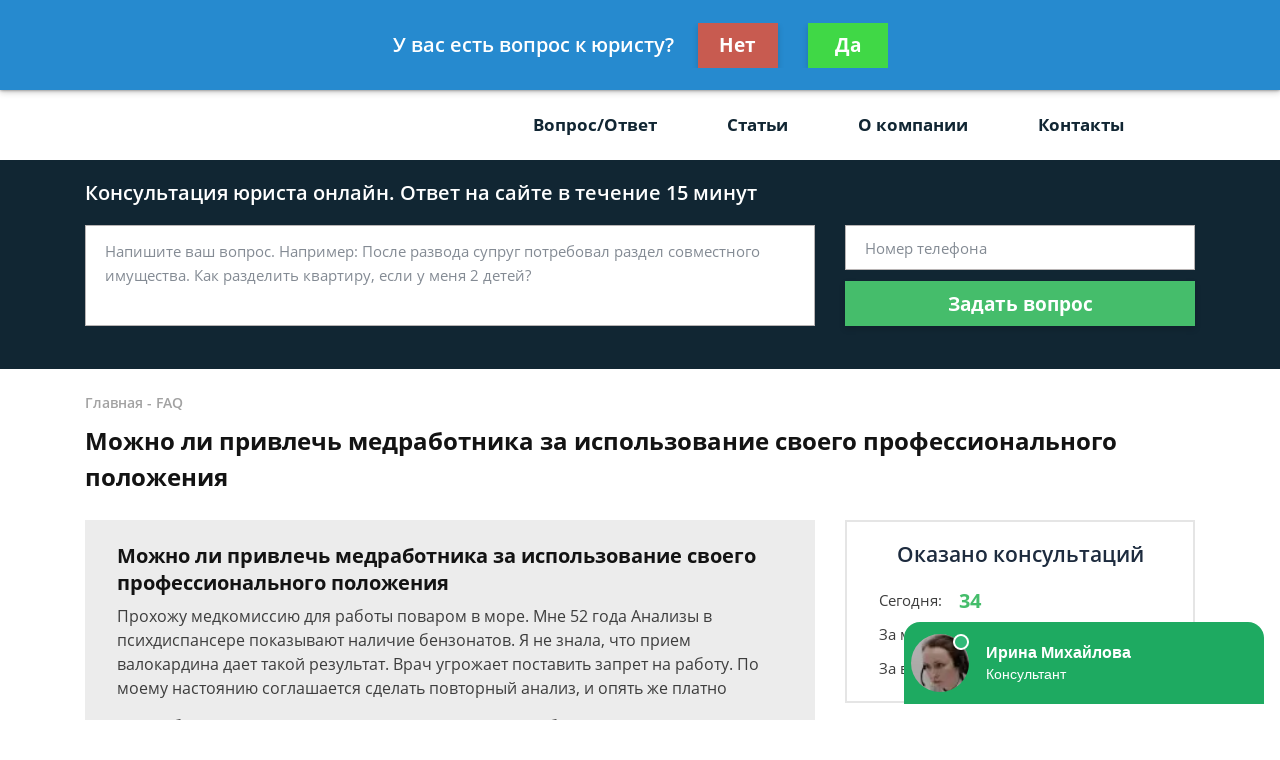

--- FILE ---
content_type: text/html; charset=utf-8
request_url: https://www.google.com/recaptcha/api2/aframe
body_size: 267
content:
<!DOCTYPE HTML><html><head><meta http-equiv="content-type" content="text/html; charset=UTF-8"></head><body><script nonce="77YMkt0w1y32ldw-XlHqVQ">/** Anti-fraud and anti-abuse applications only. See google.com/recaptcha */ try{var clients={'sodar':'https://pagead2.googlesyndication.com/pagead/sodar?'};window.addEventListener("message",function(a){try{if(a.source===window.parent){var b=JSON.parse(a.data);var c=clients[b['id']];if(c){var d=document.createElement('img');d.src=c+b['params']+'&rc='+(localStorage.getItem("rc::a")?sessionStorage.getItem("rc::b"):"");window.document.body.appendChild(d);sessionStorage.setItem("rc::e",parseInt(sessionStorage.getItem("rc::e")||0)+1);localStorage.setItem("rc::h",'1769782198011');}}}catch(b){}});window.parent.postMessage("_grecaptcha_ready", "*");}catch(b){}</script></body></html>

--- FILE ---
content_type: text/plain
request_url: https://www.google-analytics.com/j/collect?v=1&_v=j102&a=156342371&t=pageview&_s=1&dl=https%3A%2F%2Fpravo21vek.ru%2Ffaq%2Fmozhno-li-privlech-medrabotnika-za-ispolzovanie-sv%2F&ul=en-us%40posix&dt=%D0%9C%D0%BE%D0%B6%D0%BD%D0%BE%20%D0%BB%D0%B8%20%D0%BF%D1%80%D0%B8%D0%B2%D0%BB%D0%B5%D1%87%D1%8C%20%D0%BC%D0%B5%D0%B4%D1%80%D0%B0%D0%B1%D0%BE%D1%82%D0%BD%D0%B8%D0%BA%D0%B0%20%D0%B7%D0%B0%20%D0%B8%D1%81%D0%BF%D0%BE%D0%BB%D1%8C%D0%B7%D0%BE%D0%B2%D0%B0%D0%BD%D0%B8%D0%B5%20%D1%81%D0%B2%D0%BE%D0%B5%D0%B3%D0%BE%20%D0%BF%D1%80%D0%BE%D1%84%D0%B5%D1%81%D1%81%D0%B8%D0%BE%D0%BD%D0%B0%D0%BB%D1%8C%D0%BD%D0%BE%D0%B3%D0%BE%20%D0%BF%D0%BE%D0%BB%D0%BE%D0%B6%D0%B5%D0%BD%D0%B8%D1%8F%20-%20%D0%B1%D0%B5%D1%81%D0%BF%D0%BB%D0%B0%D1%82%D0%BD%D0%B0%D1%8F%20%D0%BA%D0%BE%D0%BD%D1%81%D1%83%D0%BB%D1%8C%D1%82%D0%B0%D1%86%D0%B8%D1%8F%20%D1%8E%D1%80%D0%B8%D1%81%D1%82%D0%B0&sr=1280x720&vp=1280x720&_u=IEBAAEABAAAAACAAI~&jid=1376764330&gjid=27799478&cid=910687633.1769782194&tid=UA-103776512-18&_gid=244669589.1769782194&_r=1&_slc=1&z=493554045
body_size: -449
content:
2,cG-9G3DLVF5FF

--- FILE ---
content_type: application/javascript; charset=utf-8
request_url: https://widget.info-static.ru/js/init.js?t=1769782193535
body_size: 3766
content:
!function(u){function e(e){for(var t,o,n=e[0],r=e[1],a=0,i=[];a<n.length;a++)o=n[a],Object.prototype.hasOwnProperty.call(l,o)&&l[o]&&i.push(l[o][0]),l[o]=0;for(t in r)Object.prototype.hasOwnProperty.call(r,t)&&(u[t]=r[t]);for(p&&p(e);i.length;)i.shift()()}var o={},l={4:0};function s(e){var t;return(o[e]||(t=o[e]={i:e,l:!1,exports:{}},u[e].call(t.exports,t,t.exports,s),t.l=!0,t)).exports}s.e=function(n){var r,a,e,i,t,o=[],u=l[n];return 0!==u&&(u?o.push(u[2]):(t=new Promise(function(e,t){u=l[n]=[e,t]}),o.push(u[2]=t),(r=document.createElement("script")).charset="utf-8",r.timeout=120,s.nc&&r.setAttribute("nonce",s.nc),r.src=s.p+"js/"+({6:"main"}[t=n]||t)+"."+{0:"3f730359",1:"f49ce616",2:"0daf6a23",3:"ee03c04d",6:"726a44bc",7:"327dcf06",8:"f812f06f",9:"32549f28",10:"64c08df4",11:"030e5a29",12:"4c5808f5",13:"30e13f3a",14:"93a22b2f",15:"12c15f9a",16:"e52c2777",17:"229b9ede",18:"302d4527",19:"44a26480"}[t]+".chunk.js",a=new Error,e=function(e){r.onerror=r.onload=null,clearTimeout(i);var t,o=l[n];0!==o&&(o&&(t=e&&("load"===e.type?"missing":e.type),e=e&&e.target&&e.target.src,a.message="Loading chunk "+n+" failed.\n("+t+": "+e+")",a.name="ChunkLoadError",a.type=t,a.request=e,o[1](a)),l[n]=void 0)},i=setTimeout(function(){e({type:"timeout",target:r})},12e4),r.onerror=r.onload=e,document.head.appendChild(r))),Promise.all(o)},s.m=u,s.c=o,s.d=function(e,t,o){s.o(e,t)||Object.defineProperty(e,t,{enumerable:!0,get:o})},s.r=function(e){"undefined"!=typeof Symbol&&Symbol.toStringTag&&Object.defineProperty(e,Symbol.toStringTag,{value:"Module"}),Object.defineProperty(e,"__esModule",{value:!0})},s.t=function(t,e){if(1&e&&(t=s(t)),8&e)return t;if(4&e&&"object"==typeof t&&t&&t.__esModule)return t;var o=Object.create(null);if(s.r(o),Object.defineProperty(o,"default",{enumerable:!0,value:t}),2&e&&"string"!=typeof t)for(var n in t)s.d(o,n,function(e){return t[e]}.bind(null,n));return o},s.n=function(e){var t=e&&e.__esModule?function(){return e.default}:function(){return e};return s.d(t,"a",t),t},s.o=function(e,t){return Object.prototype.hasOwnProperty.call(e,t)},s.p="",s.oe=function(e){throw console.error(e),e};var t=(n=window.webpackJsonpFeedot=window.webpackJsonpFeedot||[]).push.bind(n);n.push=e;for(var n=n.slice(),r=0;r<n.length;r++)e(n[r]);var p=t;s(s.s=4)}([function(e,t,o){"use strict";function a(e){return(a="function"==typeof Symbol&&"symbol"==typeof Symbol.iterator?function(e){return typeof e}:function(e){return e&&"function"==typeof Symbol&&e.constructor===Symbol&&e!==Symbol.prototype?"symbol":typeof e})(e)}function i(t,e){var o,n=Object.keys(t);return Object.getOwnPropertySymbols&&(o=Object.getOwnPropertySymbols(t),e&&(o=o.filter(function(e){return Object.getOwnPropertyDescriptor(t,e).enumerable})),n.push.apply(n,o)),n}function n(n){for(var e=1;e<arguments.length;e++){var r=null!=arguments[e]?arguments[e]:{};e%2?i(Object(r),!0).forEach(function(e){var t,o;t=n,o=r[e=e],(e=function(e){e=function(e,t){if("object"!=a(e)||!e)return e;var o=e[Symbol.toPrimitive];if(void 0===o)return("string"===t?String:Number)(e);o=o.call(e,t||"default");if("object"!=a(o))return o;throw new TypeError("@@toPrimitive must return a primitive value.")}(e,"string");return"symbol"==a(e)?e:e+""}(e))in t?Object.defineProperty(t,e,{value:o,enumerable:!0,configurable:!0,writable:!0}):t[e]=o}):Object.getOwnPropertyDescriptors?Object.defineProperties(n,Object.getOwnPropertyDescriptors(r)):i(Object(r)).forEach(function(e){Object.defineProperty(n,e,Object.getOwnPropertyDescriptor(r,e))})}return n}var r=n(n(n({widgetsDomain:"https://widget.info-app5shs.ru",widgetsConfigDomain:"https://config.widget.info-app5shs.ru",chatDomain:"https://dialog.chat.info-app5shs.ru",restDomain:"https://leads-reception.info-app5shs.ru",helperApiDomain:"https://api.info-app5shs.ru",cityDomain:"https://geo-db.info-app5shs.ru",pollingDomain:"https://d.my.feedot.com",clarificationDomain:"https://clarification.info-app5shs.ru",warehouseDomain:"https://receiver.pravoved.org",clickHouseDomain:"https://feedot.statsget.com",localizationDomain:"",clientIp:null,classificationDomain:"https://classification.info-app5shs.ru",gptDomain:"https://api-text-models-feedot.eu.app-raise.org",sentryUrl:"https://e1a4cf6dea7d0736d4f3d0fc57538841@o4510703851929600.ingest.de.sentry.io/4510736726294609",yandexApiKey:"cd192c27-52eb-4361-b83f-05c38b2ab5be",chatYandexApiKey:"4b90b9fa-4cdd-41bf-8da5-d4579b358892",googleApiKey:"AIzaSyCNQtkE97Psd7xwnbjhMKXOALYSNOSQeYw",questionMinWordsCount:1,measureProjectName:"pravoved",measureCategory:null,measurePercent:10,isPreview:!0===window.FEEDOT_PREVIEW},window.FEEDOT_DEV||{}),window._feedotStandalone?{widgetsDomain:"".concat(window._feedotStandalone.folder,"/").concat(window._feedotStandalone.build),widgetsConfigDomain:window._feedotStandalone.settings?"".concat(window._feedotStandalone.folder,"/").concat(window._feedotStandalone.config,"/").concat(window._feedotStandalone.settings):"".concat(window._feedotStandalone.folder,"/").concat(window._feedotStandalone.config)}:{}),{},{blackListedReferrers:["https://iframe-toloka.com/","https://toloka.yandex.ru/"]});t.a=r},function(e,t,o){"use strict";t.a={referral:"dff28cfd8ba4f021fb95046a31d5f394",secretHash:"4b2996f4a84834e397aaeaaa11a1a02b",widgets:[{id:618,type:"inline-form",platformId:1416,customisation:{desktop:{operatorName:"Александра",operatorSurname:"Горячева",operatorDescription:"Консультант сайта",operatorAvatar:"animated-2",isOwnWidget:"false,",theme:"theme-1",enableQuizButtons:"false",yandexCounter:null,googleCounter:null},mobile:{_keep:!0,operatorName:"Александра",operatorSurname:"Горячева",operatorDescription:"Консультант сайта",operatorAvatar:"animated-2",theme:"theme-4"}},rules:[]},{id:619,type:"inline-form-popup",platformId:1416,customisation:{desktop:{buttonSize:"l",buttonRadius:"round",buttonIconVisible:"true",themeCustomColor1:"#43dd54",themeCustomColor2:"#c74646",themeCustomText:"#0a1118",operatorName:"Александра",operatorSurname:"Горячева",operatorDescription:"Консультант сайта",operatorAvatar:"animated-2",enableQuizButtons:"false",yandexCounter:null,googleCounter:null},mobile:{_keep:!0,buttonSize:"l",buttonRadius:"round",themeCustomColor1:"#43dd54",themeCustomColor2:"#c74646",themeCustomText:"#1e1d1d",operatorName:"Александра",operatorSurname:"Горячева",operatorDescription:"Консультант сайта",operatorAvatar:"animated-2",enableQuizButtons:"false"}},rules:[]},{id:749,type:"question-form",platformId:1416,customisation:{desktop:{isDynamicCode:!1,theme:"theme-1",yandexCounter:null,googleCounter:null},mobile:{}},rules:[]},{id:1424,type:"quiz-popup",platformId:1416,customisation:{desktop:{categoryId:"43",operatorDescription:"Помощь в списании долгов",operatorAvatar:"animated-2",themeCustomColor1:"#101010",themeCustomColor2:"#ffeaeb",yandexCounter:null,googleCounter:null},mobile:{_keep:!0,categoryId:"1",operatorName:"Евгений",operatorSurname:"Кузнецов",operatorAvatar:"/images/avatars/2.jpg",theme:"theme-3"}},rules:[]},{id:1452,type:"quiz-button-popup",platformId:1416,customisation:{desktop:{categoryId:"43",operatorDescription:"Помощь в списании долгов",operatorAvatar:"animated-2",themeCustomColor1:"#101010",themeCustomColor2:"#ffeaeb",yandexCounter:null,googleCounter:null},mobile:{_keep:!0,categoryId:"1",operatorName:"Евгений",operatorSurname:"Кузнецов",operatorAvatar:"/images/avatars/2.jpg",theme:"theme-3"}},rules:[]},{id:2032,type:"quiz",platformId:1416,customisation:{desktop:{isOwnWidget:"true",categoryId:"12",operatorDescription:"Консультант сайта",operatorAvatar:"/images/avatars/2.jpg",theme:"theme-1",yandexCounter:null,googleCounter:null,facebookCounter:null,mytargetCounter:null,vkCounter:null},mobile:{_keep:!0,categoryId:"43",theme:"theme-1"}},rules:[]},{id:2160,type:"chat",platformId:1416,customisation:{desktop:{isOwnWidget:"false,",operatorName:"Александра",operatorSurname:"Горячева",operatorDescription:"Консультант сайта",operatorAvatar:"animated-2",offsetSide:10,offsetBottom:0,autoOpen:"false",enableAwakeSound:"false",enableAutoHeight:"false",theme:"whatsapp",yandexCounter:null,facebookCounter:null,mytargetCounter:null,vkCounter:null},mobile:{_keep:!0,operatorName:"Александра",operatorSurname:"Горячева",operatorDescription:"Консультант сайта",operatorAvatar:"animated-2",viewStyle:"large",bubbleType:"large-no-bg",offsetSide:4,offsetBottom:35,autoOpen:"false",enableAwakeSound:"false"}},rules:[]},{id:2162,type:"phones-block",platformId:1416,customisation:{desktop:{yandexCounter:null,googleCounter:null,facebookCounter:null,mytargetCounter:null,vkCounter:null},mobile:{}},rules:[]},{id:2181,type:"question-bar",platformId:1416,customisation:{desktop:{yandexCounter:null,googleCounter:null,facebookCounter:null,mytargetCounter:null,vkCounter:null},mobile:{}},rules:[]},{id:2161,type:"exit-popup",platformId:1416,customisation:{desktop:{isOwnWidget:"false,",operatorName:"Александра",operatorSurname:"Горячева",operatorDescription:"Консультант сайта",operatorAvatar:"animated-2",offsetSide:10,offsetBottom:0,autoOpen:"false",enableAwakeSound:"false",enableAutoHeight:"false",theme:"whatsapp",yandexCounter:null,facebookCounter:null,mytargetCounter:null,vkCounter:null},mobile:{_keep:!0,operatorName:"Александра",operatorSurname:"Горячева",operatorDescription:"Консультант сайта",operatorAvatar:"animated-2",viewStyle:"large",bubbleType:"large-no-bg",offsetSide:4,offsetBottom:35,autoOpen:"false",enableAwakeSound:"false"}},rules:[]},{id:2165,type:"sticky",platformId:1416,customisation:{desktop:{position:"fixed-top",scrollPosition:80,isOwnWidget:!1,phoneType:"default",phonesMask:"+# ### ###-##-##",displayOnTop:!0,buttonRadius:"round-rect",buttonSize:"m"},mobile:{_keep:!0,position:"fixed-top",scrollPosition:80,isOwnWidget:!1,phoneType:"default",phonesMask:"+# ### ###-##-##",displayOnTop:!0,buttonRadius:"round-rect",buttonSize:"m"}},rules:[]}]}},function(e,t,o){"use strict";o.d(t,"a",function(){return r});var a=o(1),n={},i={},r=function(r,o){function e(e,o){var t,n=!1;/\.css$/.test(r)?((t=document.createElement("link")).rel="stylesheet",t.href=r,t.addEventListener("load",function(){n||(n=!0,e&&e())}),(document.head||document.body).appendChild(t)):((t=document.createElement("script")).src=r,t.addEventListener("load",function(){n||(n=!0,e&&e())}),t.addEventListener("error",function(e){n=!0;var t=a.a;o&&o(null,t)}),document.body.appendChild(t))}var t=(2<arguments.length&&void 0!==arguments[2]?arguments[2]:{}).only;void 0===t||t?n[r]?o(null):i[r]?i[r].push(o):(i[r]=[o],e(function(){n[r]=!0,i[r].forEach(function(e){return e(null)}),i[r]=!1},function(t,o){i[r].forEach(function(e){return e(t,o)}),i[r]=!1})):e(function(){return o(null)},function(e,t){return o(e,t)})}},,function(e,t,n){"use strict";n.r(t);function o(){var e,t,o;if(!a.a.blackListedReferrers.includes(document.referrer))return e=window,o=document,e.ym=e.ym||function(){(e.ym.a=e.ym.a||[]).push(arguments)},e.ym.l=+new Date,t=o.createElement("script"),o=o.getElementsByTagName("script")[0],t.async=1,t.src="https://mc.yandex.ru/metrika/tag.js",o.parentNode.insertBefore(t,o),window.ym(56501437,"init",{}),window.ym(56501437,"reachGoal","used_loader_version2"),n.e(6).then(n.bind(null,3))}var r,t=n(2),a=n(0);n.p=a.a.widgetsDomain+"/";window.FEEDOT_LOADED||(window.FEEDOT_LOADED=!0,window._feedot?(r=null!=(r=window._feedotStandalone)&&r.settings?a.a.widgetsConfigDomain+".js?pid="+window._feedot+"&t="+(new Date).getTime():a.a.widgetsConfigDomain+"/settings.js?pid="+window._feedot+"&t="+(new Date).getTime(),Object(t.a)(r,o)):o())}]);